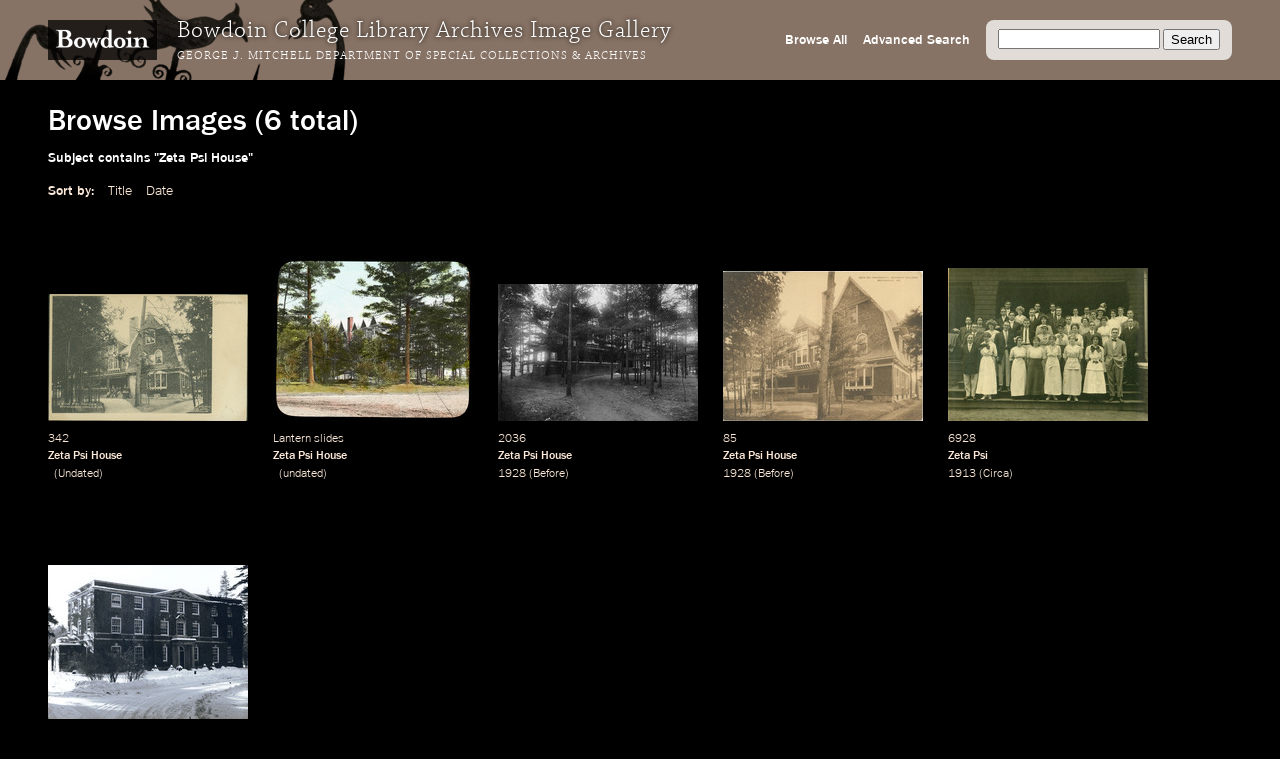

--- FILE ---
content_type: text/html; charset=utf-8
request_url: https://images.bowdoin.edu/omeka/items/browse?search=&advanced%5B0%5D%5Belement_id%5D=49&advanced%5B0%5D%5Btype%5D=contains&advanced%5B0%5D%5Bterms%5D=Zeta+Psi+House&submit_search=Search&sort_field=Dublin+Core%2CTitle&sort_dir=d
body_size: 3424
content:
<!DOCTYPE html>
<html lang="en-US">
<head>
	<meta http-equiv="X-UA-Compatible" content="IE=edge" /> 
    <meta charset="utf-8">
    <meta name="viewport" content="width=device-width, initial-scale=1">
            <title>Browse Images &middot; Bowdoin College Library Special Collections &amp; Archives</title>

    <link rel="alternate" type="application/rss+xml" title="Omeka RSS Feed" href="/omeka/items/browse?search=&amp;advanced%5B0%5D%5Belement_id%5D=49&amp;advanced%5B0%5D%5Btype%5D=contains&amp;advanced%5B0%5D%5Bterms%5D=Zeta+Psi+House&amp;sort_field=Dublin+Core%2CTitle&amp;sort_dir=d&amp;output=rss2" /><link rel="alternate" type="application/atom+xml" title="Omeka Atom Feed" href="/omeka/items/browse?search=&amp;advanced%5B0%5D%5Belement_id%5D=49&amp;advanced%5B0%5D%5Btype%5D=contains&amp;advanced%5B0%5D%5Bterms%5D=Zeta+Psi+House&amp;sort_field=Dublin+Core%2CTitle&amp;sort_dir=d&amp;output=atom" />
    <!-- Plugin Stuff -->
    
    <!-- Stylesheets -->
    <link href="/omeka/themes/libarch/css/fonts.css?v=2.8" media="all" rel="stylesheet" type="text/css" >
<link href="/omeka/themes/libarch/css/normalize.css?v=2.8" media="all" rel="stylesheet" type="text/css" >
<link href="/omeka/themes/libarch/css/style.css?v=2.8" media="all" rel="stylesheet" type="text/css" >
<link href="/omeka/themes/libarch/css/library-arch.css?v=2.8" media="all" rel="stylesheet" type="text/css" >    <!-- JavaScripts  --> 
    <script type="text/javascript" src="//ajax.googleapis.com/ajax/libs/jquery/1.12.4/jquery.min.js"></script>
<script type="text/javascript">
    //<!--
    window.jQuery || document.write("<script type=\"text\/javascript\" src=\"\/omeka\/application\/views\/scripts\/javascripts\/vendor\/jquery.js?v=2.8\" charset=\"utf-8\"><\/script>")    //-->
</script>
<script type="text/javascript" src="//ajax.googleapis.com/ajax/libs/jqueryui/1.11.2/jquery-ui.min.js"></script>
<script type="text/javascript">
    //<!--
    window.jQuery.ui || document.write("<script type=\"text\/javascript\" src=\"\/omeka\/application\/views\/scripts\/javascripts\/vendor\/jquery-ui.js?v=2.8\" charset=\"utf-8\"><\/script>")    //-->
</script>
<script type="text/javascript">
    //<!--
    jQuery.noConflict();    //-->
</script>
<script type="text/javascript" src="/omeka/themes/libarch/javascripts/vendor/modernizr.js?v=2.8"></script>
<!--[if (gte IE 6)&(lte IE 8)]><script type="text/javascript" src="/omeka/application/views/scripts/javascripts/vendor/selectivizr.js?v=2.8"></script><![endif]-->
<script type="text/javascript" src="/omeka/application/views/scripts/javascripts/vendor/respond.js?v=2.8"></script>
<script type="text/javascript" src="/omeka/themes/libarch/javascripts/globals.js?v=2.8"></script><link rel="stylesheet" href="https://ajax.googleapis.com/ajax/libs/jqueryui/1.12.1/themes/smoothness/jquery-ui.css">
<script src="https://ajax.googleapis.com/ajax/libs/jqueryui/1.12.1/jquery-ui.min.js"></script>

</head>
<body class="items browse">
<!-- Global site tag (gtag.js) - Google Analytics -->
<script async src="https://www.googletagmanager.com/gtag/js?id=G-SEJJM6PYSP"></script>
<script>
  window.dataLayer = window.dataLayer || [];
  function gtag(){dataLayer.push(arguments);}
  gtag('js', new Date());

  gtag('config', 'G-SEJJM6PYSP');
</script>
<div id="wrap">
<nav id="primary-nav"><div id="bg-overlay"></div><div id="left-nav"><a href="https://www.bowdoin.edu"><img src="https://images.bowdoin.edu/omeka/themes/libarch/images/wordmark.png" /></a><h1>Bowdoin College Library Archives Image Gallery</h1><h2><a href="https://library.bowdoin.edu/arch">George J. Mitchell Department of Special Collections & Archives</a></h2></div>
<div id="right-nav">
	<form id="search-form" name="search-form" action="/omeka/items/browse" method="GET">
		<input type="text" name="search" id="query" value="">
		<input type="hidden" name="collection" value="1" />
		<input type="submit" value="Search">
	</form>
	<a href="/omeka/items/search?collection=1">Advanced Search</a><a href="/omeka/items/browse?collection=1&amp;sort_field=added&amp;sort_dir=a">Browse All</a>	<!--<a href="/omeka/items">Browse All</a>-->
</div>

</nav>
            <div id="content">
                
<h1>Browse Images (6 total)</h1>

<nav class="items-nav navigation secondary-nav">
    <ul class="navigation">
    <li class="active">
        <a href="/omeka/items/browse">Browse All</a>
    </li>
    <li>
        <a href="/omeka/items/search">Search Items</a>
    </li>
</ul></nav>

<div id="item-filters"><ul><li class="advanced">Subject contains &quot;Zeta Psi House&quot;</li></ul></div>


<div id="sort-links">
    <span class="sort-label">Sort by: </span><ul id="sort-links-list"><li class="sorting desc" ><a href="/omeka/items/browse?search=&amp;advanced%5B0%5D%5Belement_id%5D=49&amp;advanced%5B0%5D%5Btype%5D=contains&amp;advanced%5B0%5D%5Bterms%5D=Zeta+Psi+House&amp;submit_search=Search&amp;sort_field=Dublin+Core%2CTitle&amp;sort_dir=a">Title</a></li><li  ><a href="/omeka/items/browse?search=&amp;advanced%5B0%5D%5Belement_id%5D=49&amp;advanced%5B0%5D%5Btype%5D=contains&amp;advanced%5B0%5D%5Bterms%5D=Zeta+Psi+House&amp;submit_search=Search&amp;sort_field=Dublin+Core%2CDate&amp;sort_dir=d">Date</a></li></ul></div>
<div id="item-tiles">


<div class="item hentry">
    <!-- <h2><a href="/omeka/items/show/10247" class="permalink">Zeta Psi House</a></h2> -->
    <div class="item-meta">
        <div class="item-img">
        <a href="/omeka/items/show/10247"><img src="https://images.bowdoin.edu/omeka/files/thumbnails/ccfeca1fedc5c53c02a7b3f926c1babd.jpg" alt="9264_600.jp2" title="9264_600.jp2"></a>    </div>
        
    	<!-- Local Call Number: 342 | Local Item Number: 342 -->
	<!-- Zeta Psi House | Image View Description: Sepia postcard of the Zeta Psi House. There are trees in the foreground and unidentified people seated on the front steps. -->
	<!-- Date Notes: Undated | Minaret Export Date: 2003-01-30T12:00:00+00:00 -->
<div class="item-md ss-local-call-number"><p class="has-metadata">342</p></div><div class="item-md ss-title"><p class="has-metadata"><a onmouseover="fillSearch('Zeta Psi House')" href="/items/browse?search=&advanced%5B0%5D%5Belement_id%5D=50&advanced%5B0%5D%5Btype%5D=contains&advanced%5B0%5D%5Bterms%5D=Zeta Psi House&submit_search=Search" title="Search">Zeta Psi House</a></p></div><div class="item-md ss-date"><p>&nbsp;</p></div><div class="item-md ss-date-notes"><p class="has-metadata"><a onmouseover="fillSearch('Undated')" href="/items/browse?search=&advanced%5B0%5D%5Belement_id%5D=40&advanced%5B0%5D%5Btype%5D=contains&advanced%5B0%5D%5Bterms%5D=Undated&submit_search=Search" title="Search">Undated</a></p></div>
    </div><!-- end class="item-meta" -->
</div><!-- end class="item hentry" -->
<div class="item hentry">
    <!-- <h2><a href="/omeka/items/show/7451" class="permalink">Zeta Psi House</a></h2> -->
    <div class="item-meta">
        <div class="item-img">
        <a href="/omeka/items/show/7451"><img src="https://images.bowdoin.edu/omeka/files/thumbnails/ed231467b19815fafc860490580d50f1.jpg" alt="lantern_110.jp2" title="lantern_110.jp2"></a>    </div>
        
    	<!-- Local Call Number: Lantern slides | Local Item Number: lantern 110 -->
	<!-- Zeta Psi House | Image View Description: Zeta Psi House (before 1929), 14 College Street -->
	<!-- Date Notes: undated -->
<div class="item-md ss-local-call-number"><p class="has-metadata">Lantern slides</p></div><div class="item-md ss-title"><p class="has-metadata"><a onmouseover="fillSearch('Zeta Psi House')" href="/items/browse?search=&advanced%5B0%5D%5Belement_id%5D=50&advanced%5B0%5D%5Btype%5D=contains&advanced%5B0%5D%5Bterms%5D=Zeta Psi House&submit_search=Search" title="Search">Zeta Psi House</a></p></div><div class="item-md ss-date"><p>&nbsp;</p></div><div class="item-md ss-date-notes"><p class="has-metadata"><a onmouseover="fillSearch('undated')" href="/items/browse?search=&advanced%5B0%5D%5Belement_id%5D=40&advanced%5B0%5D%5Btype%5D=contains&advanced%5B0%5D%5Bterms%5D=undated&submit_search=Search" title="Search">undated</a></p></div>
    </div><!-- end class="item-meta" -->
</div><!-- end class="item hentry" -->
<div class="item hentry">
    <!-- <h2><a href="/omeka/items/show/1927" class="permalink">Zeta Psi House</a></h2> -->
    <div class="item-meta">
        <div class="item-img">
        <a href="/omeka/items/show/1927"><img src="https://images.bowdoin.edu/omeka/files/thumbnails/2a497bff8e8d8f34ba96e42c39e9b068.jpg" alt="2036_600.jp2" title="2036_600.jp2"></a>    </div>
        
    	<!-- Local Call Number: 2036 | Local Item Number: 2036 -->
	<!-- Zeta Psi House | Image View Description: Exterior view of Zeta Psi House (1903-1927). -->
	<!-- 1928 | Date Notes: Before | Minaret Export Date: 2003-01-30T12:00:00+00:00 -->
<div class="item-md ss-local-call-number"><p class="has-metadata">2036</p></div><div class="item-md ss-title"><p class="has-metadata"><a onmouseover="fillSearch('Zeta Psi House')" href="/items/browse?search=&advanced%5B0%5D%5Belement_id%5D=50&advanced%5B0%5D%5Btype%5D=contains&advanced%5B0%5D%5Bterms%5D=Zeta Psi House&submit_search=Search" title="Search">Zeta Psi House</a></p></div><div class="item-md ss-date"><p class="has-metadata"><a onmouseover="fillSearch('1928')" href="/items/browse?search=&advanced%5B0%5D%5Belement_id%5D=40&advanced%5B0%5D%5Btype%5D=contains&advanced%5B0%5D%5Bterms%5D=1928&submit_search=Search" title="Search">1928</a></p></div><div class="item-md ss-date-notes"><p class="has-metadata"><a onmouseover="fillSearch('Before')" href="/items/browse?search=&advanced%5B0%5D%5Belement_id%5D=40&advanced%5B0%5D%5Btype%5D=contains&advanced%5B0%5D%5Bterms%5D=Before&submit_search=Search" title="Search">Before</a></p></div>
    </div><!-- end class="item-meta" -->
</div><!-- end class="item hentry" -->
<div class="item hentry">
    <!-- <h2><a href="/omeka/items/show/1913" class="permalink">Zeta Psi House</a></h2> -->
    <div class="item-meta">
        <div class="item-img">
        <a href="/omeka/items/show/1913"><img src="https://images.bowdoin.edu/omeka/files/thumbnails/215cdb914f84d53ca6ca4b60803856eb.jpg" alt="2035_600.jp2" title="2035_600.jp2"></a>    </div>
        
    	<!-- Local Call Number: 85 | Local Item Number: 85 -->
	<!-- Zeta Psi House | Image View Description: Exterior view of Zeta Psi. -->
	<!-- 1928 | Date Notes: Before | Minaret Export Date: 2003-01-30T12:00:00+00:00 -->
<div class="item-md ss-local-call-number"><p class="has-metadata">85</p></div><div class="item-md ss-title"><p class="has-metadata"><a onmouseover="fillSearch('Zeta Psi House')" href="/items/browse?search=&advanced%5B0%5D%5Belement_id%5D=50&advanced%5B0%5D%5Btype%5D=contains&advanced%5B0%5D%5Bterms%5D=Zeta Psi House&submit_search=Search" title="Search">Zeta Psi House</a></p></div><div class="item-md ss-date"><p class="has-metadata"><a onmouseover="fillSearch('1928')" href="/items/browse?search=&advanced%5B0%5D%5Belement_id%5D=40&advanced%5B0%5D%5Btype%5D=contains&advanced%5B0%5D%5Bterms%5D=1928&submit_search=Search" title="Search">1928</a></p></div><div class="item-md ss-date-notes"><p class="has-metadata"><a onmouseover="fillSearch('Before')" href="/items/browse?search=&advanced%5B0%5D%5Belement_id%5D=40&advanced%5B0%5D%5Btype%5D=contains&advanced%5B0%5D%5Bterms%5D=Before&submit_search=Search" title="Search">Before</a></p></div>
    </div><!-- end class="item-meta" -->
</div><!-- end class="item hentry" -->
<div class="item hentry">
    <!-- <h2><a href="/omeka/items/show/10841" class="permalink">Zeta Psi</a></h2> -->
    <div class="item-meta">
        <div class="item-img">
        <a href="/omeka/items/show/10841"><img src="https://images.bowdoin.edu/omeka/files/thumbnails/7442cad8d217fce6ab0a0cdeb6b303b9.jpg" alt="6928_600.jp2" title="6928_600.jp2"></a>    </div>
        
    	<!-- Local Call Number: 6928 | Local Item Number: 6928 -->
	<!-- Zeta Psi | Image View Description: Group portrait of fraternity members with dates in front of their house, during Joy Weekend, spring of 1913 or 1914. -->
	<!-- 1913 | Date Notes: Circa | Minaret Export Date: 2003-01-30T12:00:00+00:00 -->
<div class="item-md ss-local-call-number"><p class="has-metadata">6928</p></div><div class="item-md ss-title"><p class="has-metadata"><a onmouseover="fillSearch('Zeta Psi')" href="/items/browse?search=&advanced%5B0%5D%5Belement_id%5D=50&advanced%5B0%5D%5Btype%5D=contains&advanced%5B0%5D%5Bterms%5D=Zeta Psi&submit_search=Search" title="Search">Zeta Psi</a></p></div><div class="item-md ss-date"><p class="has-metadata"><a onmouseover="fillSearch('1913')" href="/items/browse?search=&advanced%5B0%5D%5Belement_id%5D=40&advanced%5B0%5D%5Btype%5D=contains&advanced%5B0%5D%5Bterms%5D=1913&submit_search=Search" title="Search">1913</a></p></div><div class="item-md ss-date-notes"><p class="has-metadata"><a onmouseover="fillSearch('Circa')" href="/items/browse?search=&advanced%5B0%5D%5Belement_id%5D=40&advanced%5B0%5D%5Btype%5D=contains&advanced%5B0%5D%5Bterms%5D=Circa&submit_search=Search" title="Search">Circa</a></p></div>
    </div><!-- end class="item-meta" -->
</div><!-- end class="item hentry" -->
<div class="item hentry">
    <!-- <h2><a href="/omeka/items/show/10287" class="permalink">14 College St.</a></h2> -->
    <div class="item-meta">
        <div class="item-img">
        <a href="/omeka/items/show/10287"><img src="https://images.bowdoin.edu/omeka/files/thumbnails/d15d2824fc13b0d7cb4a97ae6f6b25c5.jpg" alt="9208_600.jp2" title="9208_600.jp2"></a>    </div>
        
    	<!-- Local Call Number: 9208 | Local Item Number: 9208 -->
	<!-- 14 College St. | Image View Description: Zeta Psi House, 14 College St., with snow in foreground. -->
	<!-- 1929 | Date Notes: After | Minaret Export Date: 2003-01-30T12:00:00+00:00 -->
<div class="item-md ss-local-call-number"><p class="has-metadata">9208</p></div><div class="item-md ss-title"><p class="has-metadata"><a onmouseover="fillSearch('14')" href="/items/browse?search=&advanced%5B0%5D%5Belement_id%5D=50&advanced%5B0%5D%5Btype%5D=contains&advanced%5B0%5D%5Bterms%5D=14&submit_search=Search" title="Search">14</a> <a onmouseover="fillSearch('College St.')" href="/items/browse?search=&advanced%5B0%5D%5Belement_id%5D=50&advanced%5B0%5D%5Btype%5D=contains&advanced%5B0%5D%5Bterms%5D=College St.&submit_search=Search" title="Search">College St.</a></p></div><div class="item-md ss-date"><p class="has-metadata"><a onmouseover="fillSearch('1929')" href="/items/browse?search=&advanced%5B0%5D%5Belement_id%5D=40&advanced%5B0%5D%5Btype%5D=contains&advanced%5B0%5D%5Bterms%5D=1929&submit_search=Search" title="Search">1929</a></p></div><div class="item-md ss-date-notes"><p class="has-metadata"><a onmouseover="fillSearch('After')" href="/items/browse?search=&advanced%5B0%5D%5Belement_id%5D=40&advanced%5B0%5D%5Btype%5D=contains&advanced%5B0%5D%5Bterms%5D=After&submit_search=Search" title="Search">After</a></p></div>
    </div><!-- end class="item-meta" -->
</div><!-- end class="item hentry" -->
<div class="clearfix"></div>
</div>


<div id="outputs">
    <span class="outputs-label">Output Formats</span>
                <p id="output-format-list">
        <a href="/omeka/items/browse?search=&amp;advanced%5B0%5D%5Belement_id%5D=49&amp;advanced%5B0%5D%5Btype%5D=contains&amp;advanced%5B0%5D%5Bterms%5D=Zeta+Psi+House&amp;submit_search=Search&amp;sort_field=Dublin+Core%2CTitle&amp;sort_dir=d&amp;output=atom">atom</a>, <a href="/omeka/items/browse?search=&amp;advanced%5B0%5D%5Belement_id%5D=49&amp;advanced%5B0%5D%5Btype%5D=contains&amp;advanced%5B0%5D%5Bterms%5D=Zeta+Psi+House&amp;submit_search=Search&amp;sort_field=Dublin+Core%2CTitle&amp;sort_dir=d&amp;output=dcmes-xml">dcmes-xml</a>, <a href="/omeka/items/browse?search=&amp;advanced%5B0%5D%5Belement_id%5D=49&amp;advanced%5B0%5D%5Btype%5D=contains&amp;advanced%5B0%5D%5Bterms%5D=Zeta+Psi+House&amp;submit_search=Search&amp;sort_field=Dublin+Core%2CTitle&amp;sort_dir=d&amp;output=json">json</a>, <a href="/omeka/items/browse?search=&amp;advanced%5B0%5D%5Belement_id%5D=49&amp;advanced%5B0%5D%5Btype%5D=contains&amp;advanced%5B0%5D%5Bterms%5D=Zeta+Psi+House&amp;submit_search=Search&amp;sort_field=Dublin+Core%2CTitle&amp;sort_dir=d&amp;output=omeka-xml">omeka-xml</a>, <a href="/omeka/items/browse?search=&amp;advanced%5B0%5D%5Belement_id%5D=49&amp;advanced%5B0%5D%5Btype%5D=contains&amp;advanced%5B0%5D%5Bterms%5D=Zeta+Psi+House&amp;submit_search=Search&amp;sort_field=Dublin+Core%2CTitle&amp;sort_dir=d&amp;output=rss2">rss2</a>        </p>
    </div>


</div><!-- end content -->

<footer>

        <div id="custom-footer-text">
                                </div>

        <p>Powered by <a href="http://omeka.org">Omeka</a>.</p>
        
        
</footer>

</div><!--end wrap-->

<script type="text/javascript">

var fillSearch;

jQuery(document).ready(function () {

    // Omeka.showAdvancedForm();
    
    fillSearch = function(s) {    	
    	var q = jQuery('#query');    
	    if (!q.is(':focus')) {
		    q.val(s);
		}	    
    }; 
    
	jQuery('#submit-comment').click(function() {
		console.log(jQuery('#comment-text').val());
		jQuery.ajax({						
			url: '/comment.php',
			type: 'POST',
			dataType: 'json',
			contentType: 'application/json',
			data: JSON.stringify({file: jQuery('#comment-file').val(), comment: jQuery('#comment-text').val() }),
			success: function(o) {	
				console.log(o.comment);					
				window.setTimeout(
					function() {
						jQuery('#comment-wrapper').hide();
					},
					500
				);
					
			},
			error: function(o) {

			}			
		});
	});    
    
});

</script>

</body>

</html>
